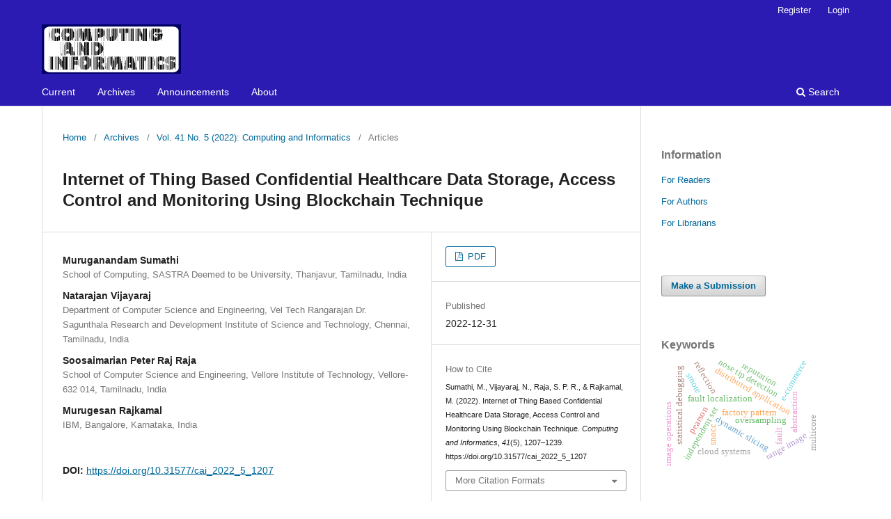

--- FILE ---
content_type: text/html; charset=utf-8
request_url: https://www.cai.sk/ojs/index.php/cai/article/view/2022_5_1207
body_size: 7314
content:
<!DOCTYPE html>
<html lang="en-US" xml:lang="en-US">
<head>
	<meta charset="utf-8">
	<meta name="viewport" content="width=device-width, initial-scale=1.0">
	<title>
		Internet of Thing Based Confidential Healthcare Data Storage, Access Control and Monitoring Using Blockchain Technique
							| Computing and Informatics
			</title>

	
<link rel="icon" href="https://www.cai.sk/ojs/public/journals/1/favicon_en_US.ico">
<meta name="generator" content="Open Journal Systems 3.3.0.20">
<link rel="schema.DC" href="http://purl.org/dc/elements/1.1/" />
<meta name="DC.Creator.PersonalName" content="Muruganandam Sumathi"/>
<meta name="DC.Creator.PersonalName" content="Natarajan Vijayaraj"/>
<meta name="DC.Creator.PersonalName" content="Soosaimarian Peter Raj Raja"/>
<meta name="DC.Creator.PersonalName" content="Murugesan Rajkamal"/>
<meta name="DC.Date.created" scheme="ISO8601" content="2022-12-31"/>
<meta name="DC.Date.dateSubmitted" scheme="ISO8601" content="2022-02-25"/>
<meta name="DC.Date.issued" scheme="ISO8601" content="2023-02-03"/>
<meta name="DC.Date.modified" scheme="ISO8601" content="2023-02-03"/>
<meta name="DC.Description" xml:lang="en" content="Internet of Things plays a significant role in multiple sectors like agriculture, manufacturing and healthcare for collecting information to automation. The collected information is in different diversity and consists of confidential and non-confidential information. Secure handling of confidential data is a crucial task in cloud computing like storage, access control and monitoring. The blockchain based storage technique provides immutable data storage, efficient access control and dynamic monitoring to confidential data. Thus, the secure internet of things data storage, access control and monitoring using blockchain technique is proposed in this work. The patients health information that are in different formats are pruned by a decision tree algorithm and it classifies the confidential data and non-confidential data by the fuzzy rule classification technique. Depending on data owner's willing, the fuzzy rule is framed and the confidential and non-confidential data collected by internet of things sensors are classified. To provide confidentiality to confidential data, Attribute Based Encryption is applied to confidential data and stored in an off-chain mode of blockchain instead of entire data encryption and storage. The non-confidential data is stored in a plaintext form in cloud storage. When compared to support vector machine, K-nearest neighbor and Naive Bayes classification techniques, the proposed fuzzy rule based confidential data identification produces greater than 96 % of accuracy based on data owner willing and confidential data storage takes lesser than 20 % of storage space and processing time in an entire data storage. Additionally, the blockchain performances like throughput, network scalability and latency is optimized through minimal block size and transactions. Thus, our experimental results show that the proposed blockchain based internet of things data storage, access control and monitoring technique provides better confidentiality and access control to confidential data than the conventional cloud storage technique with lesser processing time."/>
<meta name="DC.Format" scheme="IMT" content="application/pdf"/>
<meta name="DC.Identifier" content="2022_5_1207"/>
<meta name="DC.Identifier.pageNumber" content="1207–1239"/>
<meta name="DC.Identifier.DOI" content="10.31577/cai_2022_5_1207"/>
<meta name="DC.Identifier.URI" content="https://www.cai.sk/ojs/index.php/cai/article/view/2022_5_1207"/>
<meta name="DC.Language" scheme="ISO639-1" content="en"/>
<meta name="DC.Rights" content="Copyright (c) 2022 COMPUTING AND INFORMATICS"/>
<meta name="DC.Rights" content=""/>
<meta name="DC.Source" content="Computing and Informatics"/>
<meta name="DC.Source.ISSN" content="2585-8807"/>
<meta name="DC.Source.Issue" content="5"/>
<meta name="DC.Source.Volume" content="41"/>
<meta name="DC.Source.URI" content="https://www.cai.sk/ojs/index.php/cai"/>
<meta name="DC.Subject" xml:lang="en" content="Internet of things"/>
<meta name="DC.Subject" xml:lang="en" content="secure data storage"/>
<meta name="DC.Subject" xml:lang="en" content="access control"/>
<meta name="DC.Subject" xml:lang="en" content="access monitoring"/>
<meta name="DC.Subject" xml:lang="en" content="blockchain"/>
<meta name="DC.Subject" xml:lang="en" content="smart contract"/>
<meta name="DC.Subject" xml:lang="en" content="attribute based encryption"/>
<meta name="DC.Subject" xml:lang="en" content="e-healthcare"/>
<meta name="DC.Subject" xml:lang="en" content="data pruning"/>
<meta name="DC.Title" content="Internet of Thing Based Confidential Healthcare Data Storage, Access Control and Monitoring Using Blockchain Technique"/>
<meta name="DC.Type" content="Text.Serial.Journal"/>
<meta name="DC.Type.articleType" content="Articles"/>
<meta name="gs_meta_revision" content="1.1"/>
<meta name="citation_journal_title" content="Computing and Informatics"/>
<meta name="citation_journal_abbrev" content="Comput. Inform."/>
<meta name="citation_issn" content="2585-8807"/> 
<meta name="citation_author" content="Muruganandam Sumathi"/>
<meta name="citation_author_institution" content="School of Computing, SASTRA Deemed to be University, Thanjavur, Tamilnadu, India"/>
<meta name="citation_author" content="Natarajan Vijayaraj"/>
<meta name="citation_author_institution" content="Department of Computer Science and Engineering, Vel Tech Rangarajan Dr. Sagunthala Research and Development Institute of Science and Technology, Chennai, Tamilnadu, India"/>
<meta name="citation_author" content="Soosaimarian Peter Raj Raja"/>
<meta name="citation_author_institution" content="School of Computer Science and Engineering, Vellore Institute of Technology, Vellore-632 014, Tamilnadu, India"/>
<meta name="citation_author" content="Murugesan Rajkamal"/>
<meta name="citation_author_institution" content="IBM, Bangalore, Karnataka, India"/>
<meta name="citation_title" content="Internet of Thing Based Confidential Healthcare Data Storage, Access Control and Monitoring Using Blockchain Technique"/>
<meta name="citation_language" content="en"/>
<meta name="citation_date" content="2022/12/31"/>
<meta name="citation_volume" content="41"/>
<meta name="citation_issue" content="5"/>
<meta name="citation_firstpage" content="1207–1239"/>
<meta name="citation_lastpage" content="1207–1239"/>
<meta name="citation_doi" content="10.31577/cai_2022_5_1207"/>
<meta name="citation_abstract_html_url" content="https://www.cai.sk/ojs/index.php/cai/article/view/2022_5_1207"/>
<meta name="citation_keywords" xml:lang="en" content="Internet of things"/>
<meta name="citation_keywords" xml:lang="en" content="secure data storage"/>
<meta name="citation_keywords" xml:lang="en" content="access control"/>
<meta name="citation_keywords" xml:lang="en" content="access monitoring"/>
<meta name="citation_keywords" xml:lang="en" content="blockchain"/>
<meta name="citation_keywords" xml:lang="en" content="smart contract"/>
<meta name="citation_keywords" xml:lang="en" content="attribute based encryption"/>
<meta name="citation_keywords" xml:lang="en" content="e-healthcare"/>
<meta name="citation_keywords" xml:lang="en" content="data pruning"/>
<meta name="citation_pdf_url" content="https://www.cai.sk/ojs/index.php/cai/article/download/2022_5_1207/1189"/>
<link rel="alternate" type="application/atom+xml" href="https://www.cai.sk/ojs/index.php/cai/gateway/plugin/WebFeedGatewayPlugin/atom">
<link rel="alternate" type="application/rdf+xml" href="https://www.cai.sk/ojs/index.php/cai/gateway/plugin/WebFeedGatewayPlugin/rss">
<link rel="alternate" type="application/rss+xml" href="https://www.cai.sk/ojs/index.php/cai/gateway/plugin/WebFeedGatewayPlugin/rss2">
	<link rel="stylesheet" href="https://www.cai.sk/ojs/index.php/cai/$$$call$$$/page/page/css?name=stylesheet" type="text/css" /><link rel="stylesheet" href="https://www.cai.sk/ojs/index.php/cai/$$$call$$$/page/page/css?name=font" type="text/css" /><link rel="stylesheet" href="https://www.cai.sk/ojs/lib/pkp/styles/fontawesome/fontawesome.css?v=3.3.0.20" type="text/css" />
</head>
<body class="pkp_page_article pkp_op_view has_site_logo" dir="ltr">

	<div class="pkp_structure_page">

				<header class="pkp_structure_head" id="headerNavigationContainer" role="banner">
						
 <nav class="cmp_skip_to_content" aria-label="Jump to content links">
	<a href="#pkp_content_main">Skip to main content</a>
	<a href="#siteNav">Skip to main navigation menu</a>
		<a href="#pkp_content_footer">Skip to site footer</a>
</nav>

			<div class="pkp_head_wrapper">

				<div class="pkp_site_name_wrapper">
					<button class="pkp_site_nav_toggle">
						<span>Open Menu</span>
					</button>
										<div class="pkp_site_name">
																<a href="						https://www.cai.sk/ojs/index.php/cai/index
					" class="is_img">
							<img src="https://www.cai.sk/ojs/public/journals/1/pageHeaderLogoImage_en_US" width="200" height="71" alt="COMPUTING AND INFORMATICS" />
						</a>
										</div>
				</div>

				
				<nav class="pkp_site_nav_menu" aria-label="Site Navigation">
					<a id="siteNav"></a>
					<div class="pkp_navigation_primary_row">
						<div class="pkp_navigation_primary_wrapper">
																				<ul id="navigationPrimary" class="pkp_navigation_primary pkp_nav_list">
								<li class="">
				<a href="https://www.cai.sk/ojs/index.php/cai/issue/current">
					Current
				</a>
							</li>
								<li class="">
				<a href="https://www.cai.sk/ojs/index.php/cai/issue/archive">
					Archives
				</a>
							</li>
								<li class="">
				<a href="https://www.cai.sk/ojs/index.php/cai/announcement">
					Announcements
				</a>
							</li>
								<li class="">
				<a href="https://www.cai.sk/ojs/index.php/cai/about">
					About
				</a>
									<ul>
																					<li class="">
									<a href="https://www.cai.sk/ojs/index.php/cai/about">
										About the Journal
									</a>
								</li>
																												<li class="">
									<a href="https://www.cai.sk/ojs/index.php/cai/about/submissions">
										Submissions
									</a>
								</li>
																												<li class="">
									<a href="https://www.cai.sk/ojs/index.php/cai/about/editorialTeam">
										Editorial Team
									</a>
								</li>
																												<li class="">
									<a href="https://www.cai.sk/ojs/index.php/cai/about/privacy">
										Privacy Statement
									</a>
								</li>
																												<li class="">
									<a href="https://www.cai.sk/ojs/index.php/cai/subscription_announcement">
										Subscription
									</a>
								</li>
																												<li class="">
									<a href="https://www.cai.sk/ojs/index.php/cai/about/contact">
										Contact
									</a>
								</li>
																		</ul>
							</li>
			</ul>

				

																						<div class="pkp_navigation_search_wrapper">
									<a href="https://www.cai.sk/ojs/index.php/cai/search" class="pkp_search pkp_search_desktop">
										<span class="fa fa-search" aria-hidden="true"></span>
										Search
									</a>
								</div>
													</div>
					</div>
					<div class="pkp_navigation_user_wrapper" id="navigationUserWrapper">
							<ul id="navigationUser" class="pkp_navigation_user pkp_nav_list">
								<li class="profile">
				<a href="https://www.cai.sk/ojs/index.php/cai/user/register">
					Register
				</a>
							</li>
								<li class="profile">
				<a href="https://www.cai.sk/ojs/index.php/cai/login">
					Login
				</a>
							</li>
										</ul>

					</div>
				</nav>
			</div><!-- .pkp_head_wrapper -->
		</header><!-- .pkp_structure_head -->

						<div class="pkp_structure_content has_sidebar">
			<div class="pkp_structure_main" role="main">
				<a id="pkp_content_main"></a>

<div class="page page_article">
			<nav class="cmp_breadcrumbs" role="navigation" aria-label="You are here:">
	<ol>
		<li>
			<a href="https://www.cai.sk/ojs/index.php/cai/index">
				Home
			</a>
			<span class="separator">/</span>
		</li>
		<li>
			<a href="https://www.cai.sk/ojs/index.php/cai/issue/archive">
				Archives
			</a>
			<span class="separator">/</span>
		</li>
					<li>
				<a href="https://www.cai.sk/ojs/index.php/cai/issue/view/208">
					Vol. 41 No. 5 (2022): Computing and Informatics
				</a>
				<span class="separator">/</span>
			</li>
				<li class="current" aria-current="page">
			<span aria-current="page">
									Articles
							</span>
		</li>
	</ol>
</nav>
	
		  	 <article class="obj_article_details">

		
	<h1 class="page_title">
		Internet of Thing Based Confidential Healthcare Data Storage, Access Control and Monitoring Using Blockchain Technique
	</h1>

	
	<div class="row">
		<div class="main_entry">

							<section class="item authors">
					<h2 class="pkp_screen_reader">Authors</h2>
					<ul class="authors">
											<li>
							<span class="name">
								Muruganandam Sumathi
							</span>
															<span class="affiliation">
									School of Computing, SASTRA Deemed to be University, Thanjavur, Tamilnadu, India
																	</span>
																				</li>
											<li>
							<span class="name">
								Natarajan Vijayaraj
							</span>
															<span class="affiliation">
									Department of Computer Science and Engineering, Vel Tech Rangarajan Dr. Sagunthala Research and Development Institute of Science and Technology, Chennai, Tamilnadu, India
																	</span>
																				</li>
											<li>
							<span class="name">
								Soosaimarian Peter Raj Raja
							</span>
															<span class="affiliation">
									School of Computer Science and Engineering, Vellore Institute of Technology, Vellore-632 014, Tamilnadu, India
																	</span>
																				</li>
											<li>
							<span class="name">
								Murugesan Rajkamal
							</span>
															<span class="affiliation">
									IBM, Bangalore, Karnataka, India
																	</span>
																				</li>
										</ul>
				</section>
			
																												<section class="item doi">
						<h2 class="label">
														DOI:
						</h2>
						<span class="value">
							<a href="https://doi.org/10.31577/cai_2022_5_1207">
								https://doi.org/10.31577/cai_2022_5_1207
							</a>
						</span>
					</section>
							
									<section class="item keywords">
				<h2 class="label">
										Keywords:
				</h2>
				<span class="value">
											Internet of things, 											secure data storage, 											access control, 											access monitoring, 											blockchain, 											smart contract, 											attribute based encryption, 											e-healthcare, 											data pruning									</span>
			</section>
			
										<section class="item abstract">
					<h2 class="label">Abstract</h2>
					<p>Internet of Things plays a significant role in multiple sectors like agriculture, manufacturing and healthcare for collecting information to automation. The collected information is in different diversity and consists of confidential and non-confidential information. Secure handling of confidential data is a crucial task in cloud computing like storage, access control and monitoring. The blockchain based storage technique provides immutable data storage, efficient access control and dynamic monitoring to confidential data. Thus, the secure internet of things data storage, access control and monitoring using blockchain technique is proposed in this work. The patients health information that are in different formats are pruned by a decision tree algorithm and it classifies the confidential data and non-confidential data by the fuzzy rule classification technique. Depending on data owner's willing, the fuzzy rule is framed and the confidential and non-confidential data collected by internet of things sensors are classified. To provide confidentiality to confidential data, Attribute Based Encryption is applied to confidential data and stored in an off-chain mode of blockchain instead of entire data encryption and storage. The non-confidential data is stored in a plaintext form in cloud storage. When compared to support vector machine, K-nearest neighbor and Naive Bayes classification techniques, the proposed fuzzy rule based confidential data identification produces greater than 96 % of accuracy based on data owner willing and confidential data storage takes lesser than 20 % of storage space and processing time in an entire data storage. Additionally, the blockchain performances like throughput, network scalability and latency is optimized through minimal block size and transactions. Thus, our experimental results show that the proposed blockchain based internet of things data storage, access control and monitoring technique provides better confidentiality and access control to confidential data than the conventional cloud storage technique with lesser processing time.</p>
				</section>
			
			<div class="item downloads_chart">
	<h3 class="label">
		Downloads
	</h3>
	<div class="value">
		<canvas class="usageStatsGraph" data-object-type="Submission" data-object-id="5809"></canvas>
		<div class="usageStatsUnavailable" data-object-type="Submission" data-object-id="5809">
			Download data is not yet available.
		</div>
	</div>
</div>


																																								
						
		</div><!-- .main_entry -->

		<div class="entry_details">

						
										<div class="item galleys">
					<h2 class="pkp_screen_reader">
						Downloads
					</h2>
					<ul class="value galleys_links">
													<li>
								
	
							

<a class="obj_galley_link pdf" href="https://www.cai.sk/ojs/index.php/cai/article/view/2022_5_1207/1189">

		
	PDF

	</a>
							</li>
											</ul>
				</div>
						
						<div class="item published">
				<section class="sub_item">
					<h2 class="label">
						Published
					</h2>
					<div class="value">
																			<span>2022-12-31</span>
																	</div>
				</section>
							</div>
			
										<div class="item citation">
					<section class="sub_item citation_display">
						<h2 class="label">
							How to Cite
						</h2>
						<div class="value">
							<div id="citationOutput" role="region" aria-live="polite">
								<div class="csl-bib-body">
  <div class="csl-entry">Sumathi, M., Vijayaraj, N., Raja, S. P. R., &#38; Rajkamal, M. (2022). Internet of Thing Based Confidential Healthcare Data Storage, Access Control and Monitoring Using Blockchain Technique. <i>Computing and Informatics</i>, <i>41</i>(5), 1207–1239. https://doi.org/10.31577/cai_2022_5_1207</div>
</div>
							</div>
							<div class="citation_formats">
								<button class="cmp_button citation_formats_button" aria-controls="cslCitationFormats" aria-expanded="false" data-csl-dropdown="true">
									More Citation Formats
								</button>
								<div id="cslCitationFormats" class="citation_formats_list" aria-hidden="true">
									<ul class="citation_formats_styles">
																					<li>
												<a
													rel="nofollow"
													aria-controls="citationOutput"
													href="https://www.cai.sk/ojs/index.php/cai/citationstylelanguage/get/acm-sig-proceedings?submissionId=5809&amp;publicationId=8521"
													data-load-citation
													data-json-href="https://www.cai.sk/ojs/index.php/cai/citationstylelanguage/get/acm-sig-proceedings?submissionId=5809&amp;publicationId=8521&amp;return=json"
												>
													ACM
												</a>
											</li>
																					<li>
												<a
													rel="nofollow"
													aria-controls="citationOutput"
													href="https://www.cai.sk/ojs/index.php/cai/citationstylelanguage/get/acs-nano?submissionId=5809&amp;publicationId=8521"
													data-load-citation
													data-json-href="https://www.cai.sk/ojs/index.php/cai/citationstylelanguage/get/acs-nano?submissionId=5809&amp;publicationId=8521&amp;return=json"
												>
													ACS
												</a>
											</li>
																					<li>
												<a
													rel="nofollow"
													aria-controls="citationOutput"
													href="https://www.cai.sk/ojs/index.php/cai/citationstylelanguage/get/apa?submissionId=5809&amp;publicationId=8521"
													data-load-citation
													data-json-href="https://www.cai.sk/ojs/index.php/cai/citationstylelanguage/get/apa?submissionId=5809&amp;publicationId=8521&amp;return=json"
												>
													APA
												</a>
											</li>
																					<li>
												<a
													rel="nofollow"
													aria-controls="citationOutput"
													href="https://www.cai.sk/ojs/index.php/cai/citationstylelanguage/get/associacao-brasileira-de-normas-tecnicas?submissionId=5809&amp;publicationId=8521"
													data-load-citation
													data-json-href="https://www.cai.sk/ojs/index.php/cai/citationstylelanguage/get/associacao-brasileira-de-normas-tecnicas?submissionId=5809&amp;publicationId=8521&amp;return=json"
												>
													ABNT
												</a>
											</li>
																					<li>
												<a
													rel="nofollow"
													aria-controls="citationOutput"
													href="https://www.cai.sk/ojs/index.php/cai/citationstylelanguage/get/chicago-author-date?submissionId=5809&amp;publicationId=8521"
													data-load-citation
													data-json-href="https://www.cai.sk/ojs/index.php/cai/citationstylelanguage/get/chicago-author-date?submissionId=5809&amp;publicationId=8521&amp;return=json"
												>
													Chicago
												</a>
											</li>
																					<li>
												<a
													rel="nofollow"
													aria-controls="citationOutput"
													href="https://www.cai.sk/ojs/index.php/cai/citationstylelanguage/get/harvard-cite-them-right?submissionId=5809&amp;publicationId=8521"
													data-load-citation
													data-json-href="https://www.cai.sk/ojs/index.php/cai/citationstylelanguage/get/harvard-cite-them-right?submissionId=5809&amp;publicationId=8521&amp;return=json"
												>
													Harvard
												</a>
											</li>
																					<li>
												<a
													rel="nofollow"
													aria-controls="citationOutput"
													href="https://www.cai.sk/ojs/index.php/cai/citationstylelanguage/get/ieee?submissionId=5809&amp;publicationId=8521"
													data-load-citation
													data-json-href="https://www.cai.sk/ojs/index.php/cai/citationstylelanguage/get/ieee?submissionId=5809&amp;publicationId=8521&amp;return=json"
												>
													IEEE
												</a>
											</li>
																					<li>
												<a
													rel="nofollow"
													aria-controls="citationOutput"
													href="https://www.cai.sk/ojs/index.php/cai/citationstylelanguage/get/modern-language-association?submissionId=5809&amp;publicationId=8521"
													data-load-citation
													data-json-href="https://www.cai.sk/ojs/index.php/cai/citationstylelanguage/get/modern-language-association?submissionId=5809&amp;publicationId=8521&amp;return=json"
												>
													MLA
												</a>
											</li>
																					<li>
												<a
													rel="nofollow"
													aria-controls="citationOutput"
													href="https://www.cai.sk/ojs/index.php/cai/citationstylelanguage/get/turabian-fullnote-bibliography?submissionId=5809&amp;publicationId=8521"
													data-load-citation
													data-json-href="https://www.cai.sk/ojs/index.php/cai/citationstylelanguage/get/turabian-fullnote-bibliography?submissionId=5809&amp;publicationId=8521&amp;return=json"
												>
													Turabian
												</a>
											</li>
																					<li>
												<a
													rel="nofollow"
													aria-controls="citationOutput"
													href="https://www.cai.sk/ojs/index.php/cai/citationstylelanguage/get/vancouver?submissionId=5809&amp;publicationId=8521"
													data-load-citation
													data-json-href="https://www.cai.sk/ojs/index.php/cai/citationstylelanguage/get/vancouver?submissionId=5809&amp;publicationId=8521&amp;return=json"
												>
													Vancouver
												</a>
											</li>
																			</ul>
																			<div class="label">
											Download Citation
										</div>
										<ul class="citation_formats_styles">
																							<li>
													<a href="https://www.cai.sk/ojs/index.php/cai/citationstylelanguage/download/ris?submissionId=5809&amp;publicationId=8521">
														<span class="fa fa-download"></span>
														Endnote/Zotero/Mendeley (RIS)
													</a>
												</li>
																							<li>
													<a href="https://www.cai.sk/ojs/index.php/cai/citationstylelanguage/download/bibtex?submissionId=5809&amp;publicationId=8521">
														<span class="fa fa-download"></span>
														BibTeX
													</a>
												</li>
																					</ul>
																	</div>
							</div>
						</div>
					</section>
				</div>
			
										<div class="item issue">

											<section class="sub_item">
							<h2 class="label">
								Issue
							</h2>
							<div class="value">
								<a class="title" href="https://www.cai.sk/ojs/index.php/cai/issue/view/208">
									Vol. 41 No. 5 (2022): Computing and Informatics
								</a>
							</div>
						</section>
					
											<section class="sub_item">
							<h2 class="label">
								Section
							</h2>
							<div class="value">
								Articles
							</div>
						</section>
					
									</div>
			
															
						
			

		</div><!-- .entry_details -->
	</div><!-- .row -->

</article>

	<div id="articlesBySameAuthorList">
				</div>


</div><!-- .page -->

	</div><!-- pkp_structure_main -->

									<div class="pkp_structure_sidebar left" role="complementary" aria-label="Sidebar">
				 
<div class="pkp_block block_information">
	<h2 class="title">Information</h2>
	<div class="content">
		<ul>
							<li>
					<a href="https://www.cai.sk/ojs/index.php/cai/information/readers">
						For Readers
					</a>
				</li>
										<li>
					<a href="https://www.cai.sk/ojs/index.php/cai/information/authors">
						For Authors
					</a>
				</li>
										<li>
					<a href="https://www.cai.sk/ojs/index.php/cai/information/librarians">
						For Librarians
					</a>
				</li>
					</ul>
	</div>
</div>
<div class="pkp_block block_make_submission">
	<h2 class="pkp_screen_reader">
		Make a Submission
	</h2>

	<div class="content">
		<a class="block_make_submission_link" href="https://www.cai.sk/ojs/index.php/cai/about/submissions">
			Make a Submission
		</a>
	</div>
</div>
<div class="pkp_block block_Keywordcloud">
	<h2 class="title">Keywords</h2>
	<div class="content" id='wordcloud'></div>

	<script>
		function randomColor() {
			var cores = ['#1f77b4', '#ff7f0e', '#2ca02c', '#d62728', '#9467bd', '#8c564b', '#e377c2', '#7f7f7f', '#bcbd22', '#17becf'];
			return cores[Math.floor(Math.random()*cores.length)];
		}

					document.addEventListener("DOMContentLoaded", function() {
				var keywords = [{"text":"serial and parallel block-jacobi algorithm","size":1},{"text":"independent set","size":1},{"text":"distributed application","size":1},{"text":"abstraction","size":1},{"text":"fault localization","size":1},{"text":"dynamic slicing","size":1},{"text":"statistical debugging","size":1},{"text":"pearson","size":1},{"text":"fault","size":1},{"text":"nano-scale cmos technology","size":1},{"text":"completion detection","size":1},{"text":"current-consumption sensing","size":1},{"text":"reflection","size":1},{"text":"generic programming","size":1},{"text":"factory pattern","size":1},{"text":"clique covering","size":1},{"text":"stochastic algorithms","size":1},{"text":"declarative data transformation","size":1},{"text":"e-commerce","size":1},{"text":"function optimization","size":1},{"text":"fourier transform","size":1},{"text":"spatial feature","size":1},{"text":"nose tip detection","size":1},{"text":"range image","size":1},{"text":"3d facial expression recognition","size":1},{"text":"reputation","size":1},{"text":"oversampling","size":1},{"text":"cloud systems","size":1},{"text":"scalable systems","size":1},{"text":"database replication","size":1},{"text":"single and multiple news article summarization","size":1},{"text":"snocc","size":1},{"text":"smote","size":1},{"text":"collaborative working environments","size":1},{"text":"mediated architecture","size":1},{"text":"vertical fragmentation","size":1},{"text":"bilateral negotiation","size":1},{"text":"topological mapping","size":1},{"text":"semantic-based storage qos management methodology -- case study for distributed environments","size":1},{"text":"boolean matrix","size":1},{"text":"enumeration","size":1},{"text":"directed graphs","size":1},{"text":"script language","size":1},{"text":"interpreter","size":1},{"text":"image operations","size":1},{"text":"image processing pipeline","size":1},{"text":"parallel computation","size":1},{"text":"shared memory systems","size":1},{"text":"locality of references","size":1},{"text":"multicore","size":1}];
				var totalWeight = 0;
				var width = 300;
				var height = 200;
				var transitionDuration = 200;	
				var length_keywords = keywords.length;
				var layout = d3.layout.cloud();

				layout.size([width, height])
					.words(keywords)
					.fontSize(function(d)
					{
						return fontSize(+d.size);
					})
					.on('end', draw);
				
				var svg = d3.select("#wordcloud").append("svg")
					.attr("viewBox", "0 0 " + width + " " + height)	
					.attr("width", '100%');		
				
				function update() {
					var words = layout.words();
					fontSize = d3.scaleLinear().range([16, 34]);
					if (words.length) {
						fontSize.domain([+words[words.length - 1].size || 1, +words[0].size]);
					}
				}
				
				keywords.forEach(function(item,index){totalWeight += item.size;});

				update();

				function draw(words, bounds) {
					var w = layout.size()[0],
						h = layout.size()[1];

					scaling = bounds
						? Math.min(
							w / Math.abs(bounds[1].x - w / 2),
							w / Math.abs(bounds[0].x - w / 2),
							h / Math.abs(bounds[1].y - h / 2),
							h / Math.abs(bounds[0].y - h / 2),
						) / 2
						: 1;

					svg
					.append("g")
					.attr(
						"transform",
						"translate(" + [w >> 1, h >> 1] + ")scale(" + scaling + ")",
					)
					.selectAll("text")
						.data(words)
					.enter().append("text")
						.style("font-size", function(d) { return d.size + "px"; })
						.style("font-family", 'serif')
						.style("fill", randomColor)
						.style('cursor', 'pointer')
						.style('opacity', 0.7)
						.attr('class', 'keyword')
						.attr("text-anchor", "middle")
						.attr("transform", function(d) {
							return "translate(" + [d.x, d.y] + ")rotate(" + d.rotate + ")";
						}) 
						.text(function(d) { return d.text; })
						.on("click", function(d, i){
							window.location = "https://www.cai.sk/ojs/index.php/cai/search?query=QUERY_SLUG".replace(/QUERY_SLUG/, encodeURIComponent(''+d.text+''));
						})
						.on("mouseover", function(d, i) {
							d3.select(this).transition()
								.duration(transitionDuration)
								.style('font-size',function(d) { return (d.size + 3) + "px"; })
								.style('opacity', 1);
						})
						.on("mouseout", function(d, i) {
							d3.select(this).transition()
								.duration(transitionDuration)
								.style('font-size',function(d) { return d.size + "px"; })
								.style('opacity', 0.7);
						})
						.on('resize', function() { update() });
				}

				layout.start();

			});
			</script>
</div>

			</div><!-- pkp_sidebar.left -->
			</div><!-- pkp_structure_content -->

<div class="pkp_structure_footer_wrapper" role="contentinfo">
	<a id="pkp_content_footer"></a>

	<div class="pkp_structure_footer">

		
		<div class="pkp_brand_footer" role="complementary">
			<a href="https://www.cai.sk/ojs/index.php/cai/about/aboutThisPublishingSystem">
				<img alt="More information about the publishing system, Platform and Workflow by OJS/PKP." src="https://www.cai.sk/ojs/templates/images/ojs_brand.png">
			</a>
		</div>
	</div>
</div><!-- pkp_structure_footer_wrapper -->

</div><!-- pkp_structure_page -->

<script src="https://www.cai.sk/ojs/lib/pkp/lib/vendor/components/jquery/jquery.min.js?v=3.3.0.20" type="text/javascript"></script><script src="https://www.cai.sk/ojs/lib/pkp/lib/vendor/components/jqueryui/jquery-ui.min.js?v=3.3.0.20" type="text/javascript"></script><script src="https://www.cai.sk/ojs/plugins/themes/default/js/lib/popper/popper.js?v=3.3.0.20" type="text/javascript"></script><script src="https://www.cai.sk/ojs/plugins/themes/default/js/lib/bootstrap/util.js?v=3.3.0.20" type="text/javascript"></script><script src="https://www.cai.sk/ojs/plugins/themes/default/js/lib/bootstrap/dropdown.js?v=3.3.0.20" type="text/javascript"></script><script src="https://www.cai.sk/ojs/plugins/themes/default/js/main.js?v=3.3.0.20" type="text/javascript"></script><script src="https://www.cai.sk/ojs/plugins/generic/citationStyleLanguage/js/articleCitation.js?v=3.3.0.20" type="text/javascript"></script><script src="https://d3js.org/d3.v4.js?v=3.3.0.20" type="text/javascript"></script><script src="https://cdn.jsdelivr.net/gh/holtzy/D3-graph-gallery@master/LIB/d3.layout.cloud.js?v=3.3.0.20" type="text/javascript"></script><script type="text/javascript">var pkpUsageStats = pkpUsageStats || {};pkpUsageStats.data = pkpUsageStats.data || {};pkpUsageStats.data.Submission = pkpUsageStats.data.Submission || {};pkpUsageStats.data.Submission[5809] = {"data":{"2023":{"1":0,"2":96,"3":77,"4":16,"5":17,"6":13,"7":11,"8":12,"9":11,"10":16,"11":13,"12":13},"2024":{"1":4,"2":6,"3":3,"4":11,"5":15,"6":14,"7":7,"8":8,"9":10,"10":14,"11":4,"12":5},"2025":{"1":5,"2":6,"3":8,"4":6,"5":26,"6":15,"7":19,"8":9,"9":20,"10":26,"11":25,"12":23},"2026":{"1":6,"2":0,"3":0,"4":0,"5":0,"6":0,"7":0,"8":0,"9":0,"10":0,"11":0,"12":0}},"label":"All Downloads","color":"79,181,217","total":590};</script><script src="https://cdnjs.cloudflare.com/ajax/libs/Chart.js/2.0.1/Chart.js?v=3.3.0.20" type="text/javascript"></script><script type="text/javascript">var pkpUsageStats = pkpUsageStats || {};pkpUsageStats.locale = pkpUsageStats.locale || {};pkpUsageStats.locale.months = ["Jan","Feb","Mar","Apr","May","Jun","Jul","Aug","Sep","Oct","Nov","Dec"];pkpUsageStats.config = pkpUsageStats.config || {};pkpUsageStats.config.chartType = "bar";</script><script src="https://www.cai.sk/ojs/plugins/generic/usageStats/js/UsageStatsFrontendHandler.js?v=3.3.0.20" type="text/javascript"></script>


</body>
</html>
